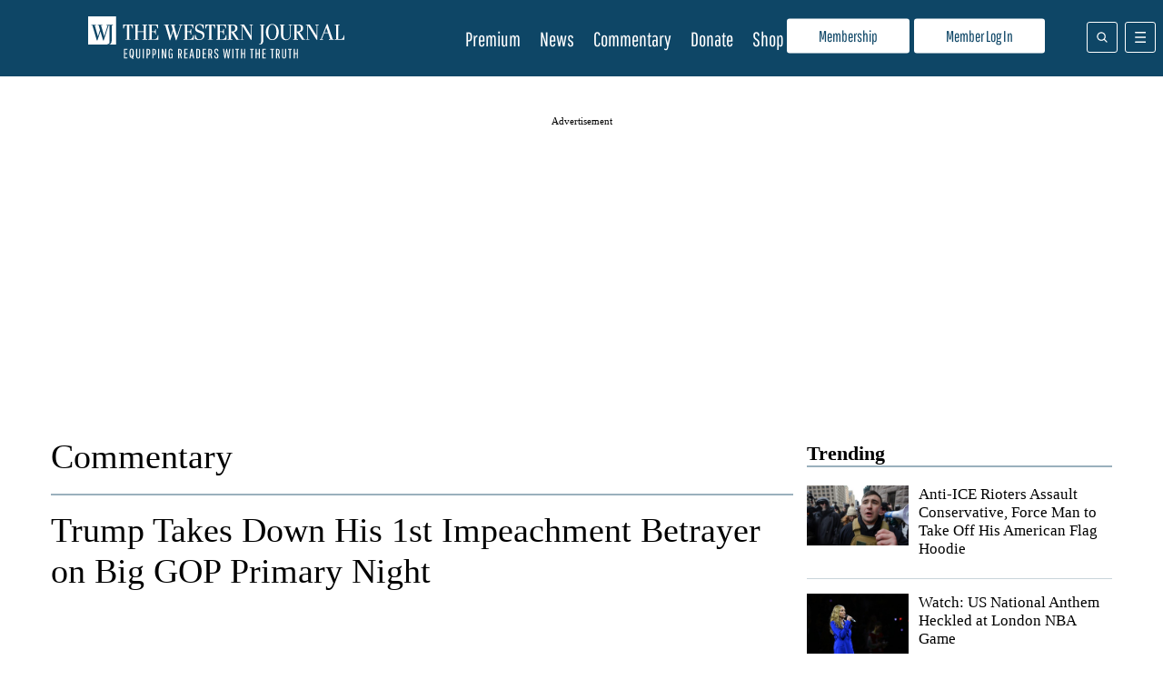

--- FILE ---
content_type: image/svg+xml
request_url: https://www.westernjournal.com/wp-content/uploads/2023/01/the-western-journal-logo.svg
body_size: 3666
content:
<?xml version="1.0" encoding="UTF-8"?>
<!-- Generator: Adobe Illustrator 26.5.0, SVG Export Plug-In . SVG Version: 6.00 Build 0)  -->
<svg xmlns="http://www.w3.org/2000/svg" xmlns:xlink="http://www.w3.org/1999/xlink" version="1.1" id="Layer_1" x="0px" y="0px" viewBox="0 0 957.69 159.15" style="enable-background:new 0 0 957.69 159.15;" xml:space="preserve">
<style type="text/css">
	.st0{fill:#0B4767;}
	.st1{fill:#FFFFFF;}
	.st2{fill:#E8E8E8;}
	.st3{opacity:0.32;fill:#0C0C0C;}
	.st4{fill:none;stroke:#FFFFFF;stroke-width:2;stroke-miterlimit:10;}
	.st5{fill:none;stroke:#FFFFFF;stroke-width:3;stroke-miterlimit:10;}
	.st6{fill:none;stroke:#FFFFFF;stroke-width:2;stroke-linecap:round;stroke-miterlimit:10;}
</style>
<g>
	<g>
		<g>
			<path class="st1" d="M167.31,45.1h-2.69c-0.14-4.03-0.85-7-2.12-8.76c-1.7-2.47-4.74-3.68-9.19-3.68V85.1h4.95v2.12h-18.24V85.1     h4.95V32.59c-4.45,0-7.49,1.27-9.19,3.68c-1.27,1.77-1.91,4.74-2.12,8.76h-2.69V30.39h36.26v14.7H167.31z"></path>
			<path class="st1" d="M220.39,87.15h-17.46v-2.12h4.52V58.53H184.7V85.1h4.52v2.12h-17.46V85.1h4.52V32.59h-4.52v-2.19h17.46v2.19     h-4.52v23.47h22.76V32.59h-4.52v-2.19h17.46v2.19h-4.52v52.45h4.52V87.15z"></path>
			<path class="st1" d="M262.45,87.15h-37.67v-2.12h4.52V32.59h-4.52v-2.19h36.33v14.7h-2.54c-0.14-2.54-0.57-4.81-1.41-6.71     c-1.63-3.82-4.88-5.73-9.68-5.73h-9.75v23.47h6.71c4.31,0,6.5-2.97,6.5-8.84h2.26v20.14h-2.26c0-5.87-2.19-8.84-6.5-8.84h-6.71     v26.58h10.18c1.56,0,3.25-0.42,5.02-1.34c1.77-0.92,3.11-1.98,4.1-3.18c1.48-1.98,2.47-5.3,2.97-9.97h2.54v16.47H262.45z"></path>
			<path class="st1" d="M352.43,32.59h-4.1l-18.24,56.12h-2.47l-9.9-33.72l-10.96,33.72h-2.47l-16.47-56.05h-4.03v-2.26h17.88v2.19     h-4.95l11.73,41.21l7.78-24.39l-4.95-16.89h-3.6v-2.12h18.1v2.19h-5.65l11.73,41.21l13.08-41.21h-4.88v-2.19h12.51v2.19H352.43z"></path>
			<path class="st1" d="M394.41,87.15h-37.67v-2.12h4.52V32.59h-4.52v-2.19h36.33v14.7h-2.54c-0.14-2.54-0.57-4.81-1.41-6.71     c-1.63-3.82-4.88-5.73-9.68-5.73h-9.75v23.47h6.71c4.31,0,6.5-2.97,6.5-8.84h2.26v20.14h-2.26c0-5.87-2.19-8.84-6.5-8.84h-6.71     v26.58h10.18c1.56,0,3.25-0.42,5.02-1.34c1.77-0.92,3.11-1.98,4.1-3.18c1.48-1.98,2.47-5.3,2.97-9.97h2.54v16.47H394.41z"></path>
			<path class="st1" d="M434.35,69.91c0,6.15-2.12,10.81-6.29,14.14c-3.6,2.83-8.13,4.24-13.57,4.31c-3.75,0-8.91-1.2-15.41-3.68     V69.2h2.62c0.49,3.6,1.2,6.5,2.19,8.69c2.26,5.37,5.87,7.99,10.96,7.99c3.46,0,6.43-0.99,8.84-2.9c2.9-2.19,4.31-5.23,4.31-9.12     c0-4.81-2.47-8.34-7.35-10.74c-4.52-1.77-9.12-3.6-13.71-5.37c-4.88-2.62-7.35-6.64-7.35-12.09c0-5.65,1.77-9.97,5.37-13.01     c3.18-2.62,7.21-3.89,12.16-3.96c2.83,0,7.56,1.13,14.35,3.32v13.92h-2.4c-1.77-9.75-6.08-14.63-12.79-14.56     c-2.83,0-5.3,0.85-7.42,2.62c-2.4,1.98-3.6,4.52-3.6,7.7c0,4.24,2.47,7.42,7.49,9.47c4.74,1.77,9.4,3.6,14.07,5.3     C431.81,59.23,434.35,63.76,434.35,69.91z"></path>
			<path class="st1" d="M474.43,45.1h-2.69c-0.14-4.03-0.85-7-2.12-8.76c-1.7-2.47-4.74-3.68-9.19-3.68V85.1h4.95v2.12h-18.24V85.1     h4.95V32.59c-4.45,0-7.49,1.27-9.19,3.68c-1.27,1.77-1.91,4.74-2.12,8.76h-2.69V30.39h36.26v14.7H474.43z"></path>
			<path class="st1" d="M516.63,87.15h-37.67v-2.12h4.52V32.59h-4.52v-2.19h36.33v14.7h-2.54c-0.14-2.54-0.57-4.81-1.41-6.71     c-1.63-3.82-4.88-5.73-9.68-5.73h-9.75v23.47h6.71c4.31,0,6.5-2.97,6.5-8.84h2.26v20.14h-2.26c0-5.87-2.19-8.84-6.5-8.84h-6.71     v26.58h10.18c1.56,0,3.25-0.42,5.02-1.34c1.77-0.92,3.11-1.98,4.1-3.18c1.48-1.98,2.47-5.3,2.97-9.97h2.54v16.47H516.63z"></path>
			<path class="st1" d="M565.47,87.15h-11.73l-19.79-29.4v27.28h4.52v2.12h-17.46v-2.12h4.52V32.73h-4.52v-2.33h21.28     c4.17,0,7.63,0.99,10.46,2.97c3.39,2.4,5.16,5.87,5.16,10.32c0,8.41-4.52,13.36-13.57,14.84l17.39,26.58h3.82v2.05H565.47z      M549.49,44.18c0-3.89-1.06-6.79-3.25-8.76c-1.91-1.77-4.52-2.69-7.85-2.69h-4.52v23.75c4.59,0.14,8.06-0.49,10.46-1.84     C547.8,52.8,549.49,49.27,549.49,44.18z"></path>
			<path class="st1" d="M615.44,32.59h-4.52v54.71h-3.04L576.21,35.2v49.97h4.95v2.12h-12.37v-2.12h4.52V32.59h-4.52v-2.19h13.85     l25.52,41.84V32.59h-4.88v-2.19h12.23v2.19H615.44z"></path>
			<path class="st1" d="M659.12,32.73h-4.59v53.65c0,12.16-3.68,18.31-10.96,18.31h-4.81v-2.19h2.26c2.47,0,4.03-1.63,4.74-4.88     c0.35-1.63,0.49-5.3,0.49-10.96V32.73h-4.52v-2.47h17.39V32.73z"></path>
			<path class="st1" d="M712,58.38c0,8.34-2.19,15.41-6.64,21.13c-4.67,5.94-10.46,8.91-17.46,8.91s-12.79-2.97-17.39-8.84     c-4.52-5.73-6.71-12.72-6.71-21.06c0-8.41,2.26-15.55,6.79-21.35s10.25-8.69,17.25-8.69c7.07,0,12.86,2.9,17.39,8.62     C709.73,42.98,712,50.04,712,58.38z M703.23,58.38c0-7.49-1.06-13.57-3.11-18.24c-2.69-6.08-6.71-9.12-12.16-9.12     c-5.37,0-9.33,2.97-11.95,8.98c-2.12,4.81-3.25,10.89-3.32,18.24s0.99,13.43,3.11,18.24c2.62,6.15,6.64,9.19,12.09,9.19     c5.44,0,9.47-2.97,12.16-8.98C702.17,71.89,703.23,65.81,703.23,58.38z"></path>
			<path class="st1" d="M761.47,32.59h-4.52v35.55c0,6.22-1.63,11.17-4.95,14.91c-3.32,3.68-7.63,5.58-13.01,5.58     c-5.3,0-9.54-1.41-12.79-4.31c-3.68-3.18-5.51-7.78-5.51-13.71V32.59h-4.52v-2.19h17.46v2.19h-4.67v37.11     c0,4.52,0.99,8.2,3.04,11.24c2.12,3.25,5.02,4.88,8.69,4.88c4.17,0,7.49-1.77,10.04-5.23c2.4-3.32,3.6-7.49,3.6-12.65V32.59     h-4.88v-2.19h12.09v2.19H761.47z"></path>
			<path class="st1" d="M810.67,87.15h-11.73l-19.79-29.4v27.28h4.52v2.12h-17.46v-2.12h4.52V32.73h-4.52v-2.33h21.28     c4.17,0,7.63,0.99,10.46,2.97c3.39,2.4,5.16,5.87,5.16,10.32c0,8.41-4.52,13.36-13.57,14.84l17.39,26.58h3.82v2.05H810.67z      M794.77,44.18c0-3.89-1.06-6.79-3.25-8.76c-1.91-1.77-4.52-2.69-7.85-2.69h-4.52v23.75c4.59,0.14,8.06-0.49,10.46-1.84     C793.07,52.8,794.77,49.27,794.77,44.18z"></path>
			<path class="st1" d="M860.71,32.59h-4.52v54.71h-3.04L821.48,35.2v49.97h4.95v2.12h-12.37v-2.12h4.52V32.59h-4.52v-2.19h13.85     l25.52,41.84V32.59h-4.88v-2.19h12.23v2.19H860.71z"></path>
			<path class="st1" d="M917.47,87.15h-18.52v-2.19h5.58l-7.56-22.48h-15.34l-8.84,22.48h4.88v2.19h-12.51v-2.19h4.1l22.19-56.05     h2.9l19.08,56.05h4.1v2.19H917.47z M896.2,60.29l-6.29-18.8l-7.42,18.8H896.2z"></path>
			<path class="st1" d="M957.69,87.15h-35.91v-2.12h4.52V32.59h-4.52v-2.19h17.46v2.19h-4.67v52.45h5.65     c5.94,0,10.04-1.84,12.3-5.51c1.41-2.33,2.26-5.37,2.62-9.05h2.54L957.69,87.15L957.69,87.15z"></path>
		</g>
		<path class="st1" d="M0,0v104.61h72.66v-2.12h2.26c2.47,0,4.03-1.63,4.67-4.81c0.35-1.63,0.49-5.23,0.49-10.81V33.5h-3.53    L58.31,89.56h-2.47l-9.9-33.79l-11.1,33.86h-2.47L15.9,33.36h-4.03v-2.19h17.95v2.19h-5.02l11.73,41.35l7.78-24.46L39.3,33.36    h-3.6v-2.19h18.17v2.19h-5.65l11.73,41.35l13.15-41.35h-4.88v-2.19h7.35h5.16h12.02v2.4h-4.52v53.08    c0,11.87-3.53,17.88-10.53,18.02h26.93V0H0z"></path>
	</g>
	<g>
		<g>
			<path class="st1" d="M137.85,140.45v12.69h8.73v3.21h-12.74v-35.1h12.59v3.21h-8.58v12.79h7.82v3.21H137.85z"></path>
			<path class="st1" d="M170.35,131.72v11.63c0,4.95-1.05,8.26-3.16,9.93l2.06,5.87h-3.61l-1.6-4.66c-0.33,0.07-0.84,0.1-1.5,0.1     c-2.54,0-4.49-0.81-5.84-2.43c-1.35-1.62-2.03-4.55-2.03-8.8v-11.63c0-4.25,0.68-7.18,2.03-8.8s3.29-2.43,5.82-2.43     c2.52,0,4.46,0.81,5.82,2.43S170.35,127.48,170.35,131.72z M166.39,144.11v-13.14c0-4.81-1.29-7.22-3.86-7.22     c-1.24,0-2.2,0.52-2.88,1.55c-0.69,1.04-1.03,2.93-1.03,5.67v13.14c0,2.74,0.34,4.63,1.03,5.67c0.69,1.04,1.65,1.55,2.88,1.55     h0.4l-2.61-7.72h3.51l1.86,5.42C166.15,147.89,166.39,146.25,166.39,144.11z"></path>
			<path class="st1" d="M190.71,121.24h3.96v24.62c0,4.25-0.68,7.18-2.03,8.8c-1.35,1.62-3.27,2.43-5.74,2.43     c-2.47,0-4.39-0.81-5.74-2.43c-1.35-1.62-2.03-4.55-2.03-8.8v-24.62h3.96v25.38c0,2.71,0.33,4.59,1,5.64     c0.67,1.05,1.6,1.58,2.78,1.58c1.19,0,2.12-0.53,2.81-1.58c0.69-1.05,1.03-2.93,1.03-5.64V121.24z"></path>
			<path class="st1" d="M204.15,156.35v-35.1h4.01v35.1H204.15z"></path>
			<path class="st1" d="M217.99,156.35v-35.1h6.22c2.51,0,4.44,0.81,5.79,2.43c1.35,1.62,2.03,4.56,2.03,8.8v0.25     c0,4.25-0.68,7.17-2.03,8.78c-1.35,1.6-3.28,2.41-5.79,2.41H222v12.44H217.99z M228.07,133.38v-1.55c0-4.91-1.29-7.37-3.86-7.37     H222v16.3h2.21C226.78,140.75,228.07,138.29,228.07,133.38z"></path>
			<path class="st1" d="M239.7,156.35v-35.1h6.22c2.51,0,4.44,0.81,5.79,2.43c1.35,1.62,2.03,4.56,2.03,8.8v0.25     c0,4.25-0.68,7.17-2.03,8.78c-1.35,1.6-3.28,2.41-5.79,2.41h-2.21v12.44H239.7z M249.78,133.38v-1.55c0-4.91-1.29-7.37-3.86-7.37     h-2.21v16.3h2.21C248.49,140.75,249.78,138.29,249.78,133.38z"></path>
			<path class="st1" d="M261.41,156.35v-35.1h4.01v35.1H261.41z"></path>
			<path class="st1" d="M279.17,156.35h-3.91v-35.1h4.16l8.17,25.68v-25.68h3.91v35.1h-4.16l-8.17-25.63V156.35z"></path>
			<path class="st1" d="M307.95,140.95v-3.21h7.87v18.55h-2.46l-0.7-3.26c-1,2.71-2.81,4.06-5.42,4.06c-2.11,0-3.74-0.81-4.89-2.43     c-1.15-1.62-1.73-4.55-1.73-8.8v-13.89c0-4.38,0.67-7.39,2.01-9.03c1.34-1.64,3.13-2.46,5.39-2.46s3.98,0.59,5.17,1.76     c1.19,1.17,1.91,3.26,2.18,6.27l-3.66,0.9c-0.2-2.14-0.58-3.62-1.13-4.44c-0.55-0.82-1.37-1.23-2.46-1.23     c-1.09,0-1.95,0.53-2.58,1.58c-0.64,1.05-0.95,2.98-0.95,5.79v15.5c0,2.74,0.31,4.63,0.93,5.67c0.62,1.04,1.5,1.55,2.63,1.55     c2.54,0,3.84-2.26,3.91-6.77v-6.12H307.95z"></path>
			<path class="st1" d="M336.03,156.35v-35.1h6.22c2.47,0,4.4,0.79,5.77,2.36c1.37,1.57,2.06,4.4,2.06,8.48v0.25     c0,5.08-1.24,8.31-3.71,9.68l4.16,14.34h-4.11l-3.91-13.44h-2.46v13.44H336.03z M346.11,132.83v-1.5c0-2.57-0.34-4.36-1.03-5.37     c-0.69-1-1.63-1.5-2.83-1.5h-2.21v15.29h2.21C344.83,139.75,346.11,137.44,346.11,132.83z"></path>
			<path class="st1" d="M362.91,140.45v12.69h8.73v3.21H358.9v-35.1h12.59v3.21h-8.58v12.79h7.82v3.21H362.91z"></path>
			<path class="st1" d="M392.2,156.35l-1.55-9.13h-7.07l-1.5,9.13h-4.01l6.42-35.1h5.32l6.42,35.1H392.2z M387.13,126.31l-3.01,17.7     h5.97L387.13,126.31z"></path>
			<path class="st1" d="M403.68,156.35v-35.1h6.82c2.54,0,4.5,0.81,5.87,2.43c1.37,1.62,2.06,4.56,2.06,8.8v12.64     c0,4.25-0.69,7.18-2.06,8.8c-1.37,1.62-3.33,2.43-5.87,2.43H403.68z M414.46,146.01v-14.39c0-4.78-1.32-7.17-3.96-7.17h-2.81     v28.73h2.81C413.14,153.19,414.46,150.8,414.46,146.01z"></path>
			<path class="st1" d="M431.56,140.45v12.69h8.73v3.21h-12.74v-35.1h12.59v3.21h-8.58v12.79h7.82v3.21H431.56z"></path>
			<path class="st1" d="M449.06,156.35v-35.1h6.22c2.47,0,4.4,0.79,5.77,2.36c1.37,1.57,2.06,4.4,2.06,8.48v0.25     c0,5.08-1.24,8.31-3.71,9.68l4.16,14.34h-4.11l-3.91-13.44h-2.46v13.44H449.06z M459.14,132.83v-1.5c0-2.57-0.34-4.36-1.03-5.37     c-0.69-1-1.63-1.5-2.83-1.5h-2.21v15.29h2.21C457.86,139.75,459.14,137.44,459.14,132.83z"></path>
			<path class="st1" d="M482.71,148.47c0-2.67-0.9-4.73-2.71-6.17l-4.01-2.96c-3.01-2.14-4.51-5.3-4.51-9.48     c0-3.48,0.66-5.91,1.98-7.3c1.32-1.39,3.13-2.08,5.42-2.08c2.29,0,4.07,0.64,5.34,1.93c1.27,1.29,2.04,3.62,2.31,7l-3.81,0.85     c-0.13-4.28-1.38-6.42-3.74-6.42s-3.54,1.82-3.54,5.47c0,1.6,0.18,2.91,0.53,3.91s1.03,1.91,2.03,2.71l3.96,2.96     c0.94,0.67,1.69,1.3,2.26,1.91c0.57,0.6,1.11,1.56,1.63,2.88c0.52,1.32,0.78,2.88,0.78,4.69c0,3.21-0.69,5.47-2.08,6.77     c-1.39,1.3-3.27,1.96-5.64,1.96c-2.37,0-4.23-0.77-5.57-2.31c-1.34-1.54-2.16-4.28-2.46-8.22l3.76-0.65     c0.13,2.84,0.54,4.86,1.23,6.07c0.69,1.2,1.65,1.81,2.88,1.81C481.39,153.79,482.71,152.02,482.71,148.47z"></path>
			<path class="st1" d="M521.63,156.35l-4.16-25.53l-4.16,25.53h-4.11l-5.27-35.1h4.01l3.61,26.88l4.41-26.88h3.11l4.26,26.83     l3.66-26.83H531l-5.27,35.1H521.63z"></path>
			<path class="st1" d="M538.63,156.35v-35.1h4.01v35.1H538.63z"></path>
			<path class="st1" d="M549.96,124.45v-3.21h13.69v3.21h-4.86v31.89h-3.96v-31.89H549.96z"></path>
			<path class="st1" d="M582.56,156.35v-15.9h-7.57v15.9h-4.01v-35.1h4.01v16h7.57v-16h3.96v35.1H582.56z"></path>
			<path class="st1" d="M604.57,124.45v-3.21h13.69v3.21h-4.86v31.89h-3.96v-31.89H604.57z"></path>
			<path class="st1" d="M637.17,156.35v-15.9h-7.57v15.9h-4.01v-35.1h4.01v16h7.57v-16h3.96v35.1H637.17z"></path>
			<path class="st1" d="M654.97,140.45v12.69h8.73v3.21h-12.74v-35.1h12.59v3.21h-8.58v12.79h7.82v3.21H654.97z"></path>
			<path class="st1" d="M680.69,124.45v-3.21h13.69v3.21h-4.86v31.89h-3.96v-31.89H680.69z"></path>
			<path class="st1" d="M701.7,156.35v-35.1h6.22c2.47,0,4.4,0.79,5.77,2.36c1.37,1.57,2.06,4.4,2.06,8.48v0.25     c0,5.08-1.24,8.31-3.71,9.68l4.16,14.34h-4.11l-3.91-13.44h-2.46v13.44H701.7z M711.78,132.83v-1.5c0-2.57-0.34-4.36-1.03-5.37     c-0.69-1-1.63-1.5-2.83-1.5h-2.21v15.29h2.21C710.5,139.75,711.78,137.44,711.78,132.83z"></path>
			<path class="st1" d="M735.8,121.24h3.96v24.62c0,4.25-0.68,7.18-2.03,8.8c-1.35,1.62-3.27,2.43-5.74,2.43     c-2.47,0-4.39-0.81-5.74-2.43c-1.35-1.62-2.03-4.55-2.03-8.8v-24.62h3.96v25.38c0,2.71,0.33,4.59,1,5.64     c0.67,1.05,1.6,1.58,2.78,1.58c1.19,0,2.12-0.53,2.81-1.58c0.69-1.05,1.03-2.93,1.03-5.64V121.24z"></path>
			<path class="st1" d="M746.74,124.45v-3.21h13.69v3.21h-4.86v31.89h-3.96v-31.89H746.74z"></path>
			<path class="st1" d="M779.33,156.35v-15.9h-7.57v15.9h-4.01v-35.1h4.01v16h7.57v-16h3.96v35.1H779.33z"></path>
		</g>
	</g>
</g>
</svg>


--- FILE ---
content_type: application/javascript
request_url: https://d3lcz8vpax4lo2.cloudfront.net/header-tags/9af198ff-22cf-4d4b-80d5-b58d0f23e539/ddcb166b-be61-4177-adb9-7ac6e76de552-dmp.js
body_size: -107
content:

var insticatorHeaderCodeVersion = "STANDARD-main-2025-09-18 11:05:54";
